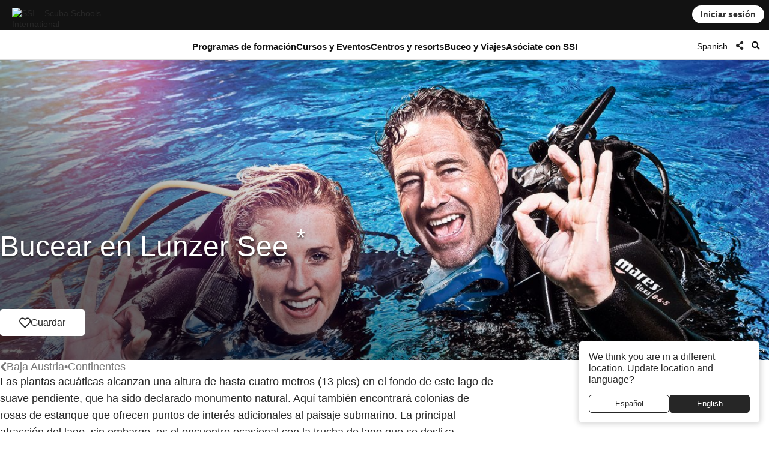

--- FILE ---
content_type: text/html; charset=UTF-8
request_url: https://www.divessi.com/es/mydiveguide/destination/lunzer-see-9752397
body_size: 17293
content:
<!DOCTYPE html>
<html lang="es" dir="ltr" >
<head>	

	<meta charset="utf-8">
    <meta http-equiv="X-UA-Compatible" content="IE=edge">
	<meta name="viewport" content="width=device-width, initial-scale=1.0 maximum-scale=1.0, user-scalable=no" />
	
	<meta name="robots" content="index, follow">
	<meta name="copyright" content="DiveSSI"/>
    <meta name="revisit-after" content="7 days"/>

	<title>Bucear en Lunzer See</title><meta name="description" content="En Lunzer See, también encontrará colonias de rosas de estanque que ofrecen puntos de interés adicionales al paisaje submarino."><meta property="og:title" content="Bucear en Lunzer See"><meta property="og:description" content="En Lunzer See, también encontrará colonias de rosas de estanque que ofrecen puntos de interés adicionales al paisaje submarino."><meta property="og:image" content="https://cdn.divessi.com/cached/websiteFiles/8_mydiveguide/default-cluster/Cluster_5_Mares.jpg/400.jpg">	
	
	<link rel="canonical" href="https://www.divessi.com/es/mydiveguide/destination/lunzer-see-9752397">

	<link rel="alternate" hreflang="ar" href="https://www.divessi.com/ar/mydiveguide/destination/lunzer-see-9752397" title="العربية "><link rel="alternate" hreflang="cn" href="https://www.divessi.com/cn/mydiveguide/destination/lunzer-see-9752397" title="简体字"><link rel="alternate" hreflang="tw" href="https://www.divessi.com/tw/mydiveguide/destination/lunzer-see-9752397" title="中文(繁體)"><link rel="alternate" hreflang="hr" href="https://www.divessi.com/hr/mydiveguide/destination/lunzer-see-9752397" title="Hrvatski"><link rel="alternate" hreflang="cs" href="https://www.divessi.com/cs/mydiveguide/destination/lunzer-see-9752397" title="Česky"><link rel="alternate" hreflang="dk" href="https://www.divessi.com/dk/mydiveguide/destination/lunzer-see-9752397" title="Dansk"><link rel="alternate" hreflang="nl" href="https://www.divessi.com/nl/mydiveguide/destination/lunzer-see-9752397" title="Nederlands"><link rel="alternate" hreflang="en" href="https://www.divessi.com/en/mydiveguide/destination/lunzer-see-9752397" title="English"><link rel="alternate" hreflang="fa" href="https://www.divessi.com/fa/mydiveguide/destination/lunzer-see-9752397" title="فارسی / پارسی "><link rel="alternate" hreflang="fi" href="https://www.divessi.com/fi/mydiveguide/destination/lunzer-see-9752397" title="Suomi"><link rel="alternate" hreflang="fr" href="https://www.divessi.com/fr/mydiveguide/destination/lunzer-see-9752397" title="Français"><link rel="alternate" hreflang="de" href="https://www.divessi.com/de/mydiveguide/destination/lunzer-see-9752397" title="Deutsch"><link rel="alternate" hreflang="el" href="https://www.divessi.com/el/mydiveguide/destination/lunzer-see-9752397" title="ελληνικά"><link rel="alternate" hreflang="he" href="https://www.divessi.com/he/mydiveguide/destination/lunzer-see-9752397" title="עברית"><link rel="alternate" hreflang="hu" href="https://www.divessi.com/hu/mydiveguide/destination/lunzer-see-9752397" title="Magyar "><link rel="alternate" hreflang="id" href="https://www.divessi.com/id/mydiveguide/destination/lunzer-see-9752397" title="Bahasa Indonesia"><link rel="alternate" hreflang="it" href="https://www.divessi.com/it/mydiveguide/destination/lunzer-see-9752397" title="Italiano "><link rel="alternate" hreflang="ja" href="https://www.divessi.com/ja/mydiveguide/destination/lunzer-see-9752397" title="日本語"><link rel="alternate" hreflang="ko" href="https://www.divessi.com/ko/mydiveguide/destination/lunzer-see-9752397" title="한국어"><link rel="alternate" hreflang="pl" href="https://www.divessi.com/pl/mydiveguide/destination/lunzer-see-9752397" title="Polski"><link rel="alternate" hreflang="br" href="https://www.divessi.com/br/mydiveguide/destination/lunzer-see-9752397" title="Português (Brazil)"><link rel="alternate" hreflang="pt" href="https://www.divessi.com/pt/mydiveguide/destination/lunzer-see-9752397" title="Português (Portugal)"><link rel="alternate" hreflang="ru" href="https://www.divessi.com/ru/mydiveguide/destination/lunzer-see-9752397" title="Русский"><link rel="alternate" hreflang="sp" href="https://www.divessi.com/sp/mydiveguide/destination/lunzer-see-9752397" title="Srpski"><link rel="alternate" hreflang="si" href="https://www.divessi.com/si/mydiveguide/destination/lunzer-see-9752397" title="Slovenščina"><link rel="alternate" hreflang="es" href="https://www.divessi.com/es/mydiveguide/destination/lunzer-see-9752397" title="Español"><link rel="alternate" hreflang="sv" href="https://www.divessi.com/sv/mydiveguide/destination/lunzer-see-9752397" title="Svenska"><link rel="alternate" hreflang="th" href="https://www.divessi.com/th/mydiveguide/destination/lunzer-see-9752397" title="ภาษาไทย"><link rel="alternate" hreflang="tr" href="https://www.divessi.com/tr/mydiveguide/destination/lunzer-see-9752397" title="Türkçe"><link rel="alternate" hreflang="uk" href="https://www.divessi.com/uk/mydiveguide/destination/lunzer-see-9752397" title="українська мова"><link rel="alternate" hreflang="vi" href="https://www.divessi.com/vi/mydiveguide/destination/lunzer-see-9752397" title="Tiếng Việt">
	<link rel="icon" href="/assets/icons/touch-icon.png">
	<link rel="shortcut icon" href="/assets/icons/favicon.ico">

		<link rel="stylesheet" type="text/css" href="/css/website.css?u=1768727044">	
		<link rel="stylesheet" type="text/css" href="/css/image-gallery.css?u=1768727044">
		
	<link rel="stylesheet" type="text/css" href="/css/advanced-stats.css?u=1768727044">
	<link rel="stylesheet" type="text/css" href="/css/website-mobile.css?u=1768727044">
	<link rel="stylesheet" type="text/css" href="/css/cropper.css?update=1768727044"></style>
	<link rel="stylesheet" type="text/css" href="/build/website.css?u=1768727044">

	<link rel="stylesheet" type="text/css" href="/css/website-rtl.css?u=1768727044">
	
	<link rel="stylesheet" href="https://use.fontawesome.com/releases/v5.9.0/css/all.css">
	<link rel="stylesheet" href="/assets/fonts/line-awesome/css/line-awesome.min.css">

			
		
		<script>
			window.dataLayer = window.dataLayer || [];
		</script>

				<script>(function(w,d,s,l,i){w[l]=w[l]||[];w[l].push({'gtm.start':
		new Date().getTime(),event:'gtm.js'});var f=d.getElementsByTagName(s)[0],
		j=d.createElement(s),dl=l!='dataLayer'?'&l='+l:'';j.async=true;j.src=
		'https://www.googletagmanager.com/gtm.js?id='+i+dl;f.parentNode.insertBefore(j,f);
		})(window,document,'script','dataLayer','GTM-T3WFDJNL');</script>

		<!-- Google tag (gtag.js) -->
		<script async src="https://www.googletagmanager.com/gtag/js?id=GTM-T3WFDJNL"></script>
		<script>
			window.dataLayer = window.dataLayer || [];
			function gtag(){dataLayer.push(arguments)};
			gtag('js', new Date());

			gtag('config', 'GTM-T3WFDJNL');
		</script>


			
			<script>
			(function(c,l,a,r,i,t,y){
                c[a]=c[a]||function(){(c[a].q=c[a].q||[]).push(arguments)};
                t=l.createElement(r);t.async=1;t.src="https://www.clarity.ms/tag/"+i;
                y=l.getElementsByTagName(r)[0];y.parentNode.insertBefore(t,y);
            })(window, document, "clarity", "script", "jbxmw3pn92");

					</script>
	
	
		
			
		<meta name="google-site-verification" content="MAnnZZBpOLTJBBvMpuwW1tRbWqo43QG16Uu34Qm_uoY"/>
		
		<script src="https://www.divessi.com/js/markerclusterer.js"></script>
		<script src="https://maps.googleapis.com/maps/api/js?key=AIzaSyCay01dtb7_ZPFTrGGbh5vABMpo5jQB8sU&loading=async&libraries=visualization&v=weekly&callback=Function.prototype"></script>
		
			
	
	
	

		
	
	<link rel="stylesheet" href="/build/divekit/divekit.css">

</head>
<body>




<div id="modal" class="global-modal"></div>
<nav class="unified-navigation main-navigation page-context-www unified-navigation-fixed" data-nav="main">

	<div class="nav-logo">
		<a class="corp-logo-wrapper " href="https://www.divessi.com/es/home">
			<img class="corp-logo" src="https://my.divessi.com/assets/corporate/ssi-logo.png" alt="SSI – Scuba Schools International" />
					</a>
	</div>

	<div class="nav-user">
		<div class="corp-icon-navigation-item" data-widget="widget-sso"></div>
	</div>

	<div class="nav-links">
		<div class="navigation-hamburger"><div class="navigation-hamburger-line"></div></div><div class="navigation-line-main"><div class="navigation-line-entry" data-main-nav-type="main" data-main-nav-id="1">Programas de formación</div><div class="navigation-line-entry" data-main-nav-type="main" data-main-nav-id="2">Cursos y Eventos</div><div class="navigation-line-entry" data-main-nav-type="main" data-main-nav-id="3">Centros y resorts</div><div class="navigation-line-entry" data-main-nav-type="main" data-main-nav-id="4">Buceo y Viajes</div><div class="navigation-line-entry" data-main-nav-type="main" data-main-nav-id="5">Asóciate con SSI</div></div><div class="navigation-panels"><div class="navigation-panel" data-main-nav-type="panel" data-main-nav-id="1"><div class="navigation-panel-inner navigation-panel-layout-left"><div class="navigation-panel-column"><a data-navigation-url-context="www" href="https://www.divessi.com/es/get-certified" ><h2>Obtén tu certificación</h2></a><ul><li><a data-navigation-url-context="www" href="https://www.divessi.com/es/get-certified/scuba-diving" >Scuba Diving</a></li><li><a data-navigation-url-context="www" href="https://www.divessi.com/es/get-certified/freediving" >Freediving</a></li><li><a data-navigation-url-context="www" href="https://www.divessi.com/es/get-certified/mermaid" >Mermaid</a></li><li><a data-navigation-url-context="www" href="https://www.divessi.com/es/get-certified/environment" >Medioambiental (Ecology)</a></li></ul></div><div class="navigation-panel-column"><a data-navigation-url-context="www" href="https://www.divessi.com/es/advanced-training" ><h2>Formación avanzada</h2></a><ul><li><a data-navigation-url-context="www" href="https://www.divessi.com/es/advanced-training/scuba-diving" >Scuba Diving</a></li><li><a data-navigation-url-context="www" href="https://www.divessi.com/es/advanced-training/extended-range" >Extended Range</a></li><li><a data-navigation-url-context="www" href="https://www.divessi.com/es/advanced-training/freediving" >Freediving</a></li><li><a data-navigation-url-context="www" href="https://www.divessi.com/es/advanced-training/mermaid" >Mermaid</a></li><li><a data-navigation-url-context="www" href="https://www.divessi.com/es/advanced-training/lifeguard" >Lifeguard</a></li><li><a data-navigation-url-context="www" href="https://www.divessi.com/es/advanced-training/public-safety-diving" >Public Safety Diving</a></li></ul></div><div class="navigation-panel-column"><a data-navigation-url-context="www" href="https://www.divessi.com/es/professional" ><h2>Profesional</h2></a><ul><li><a data-navigation-url-context="www" href="https://www.divessi.com/es/professional/scuba-diving" >Scuba Diving</a></li><li><a data-navigation-url-context="www" href="https://www.divessi.com/es/professional/extended-range" >Extended Range</a></li><li><a data-navigation-url-context="www" href="https://www.divessi.com/es/professional/freediving" >Freediving</a></li><li><a data-navigation-url-context="www" href="https://www.divessi.com/es/professional/mermaid" >Mermaid</a></li><li><a data-navigation-url-context="www" href="https://www.divessi.com/es/professional/swim" >Swim</a></li><li><a data-navigation-url-context="www" href="https://www.divessi.com/es/professional/lifeguard" >Lifeguard</a></li></ul></div><div class="navigation-promo-area "><a href="https://www.divessi.com/es/diving-for-kids" class="navigation-promo-item" data-navigation-url-context="www"><img loading="lazy" src="https://cdn.divessi.com/cached/websiteFiles/navi/explorers_cover_850x560.jpg/400.jpg" alt="Explorers de SSI: el nuevo programa para jóvenes entusiastas del mundo acuático" /><div><h3>Explorers de SSI: el nuevo programa para jóvenes entusiastas del mundo acuático</h3><p>Este programa permite a los niños a partir de los seis años sumergirse y explorar el mundo acuático que les rodea de distintas maneras.</p><button>Leer más</button></div></a><a href="https://www.divessi.com/es/join-ssi/register-free/myssi-app" class="navigation-promo-item" data-navigation-url-context="www"><img loading="lazy" src="https://cdn.divessi.com/cached/websiteFiles/6_landingpages/free-online-training/myssi_app_800x500.jpeg/400.jpeg" alt="Aprende en cualquier momento, en cualquier lugar y en cualquier dispositivo: consigue la aplicación de MySSI de forma gratuita." /><div><h3>Aprende en cualquier momento, en cualquier lugar y en cualquier dispositivo: consigue la aplicación de MySSI de forma gratuita.</h3><p>¡La aplicación todo en uno para todo lo relacionado con el mundo del buceo! Tarjetas de certificación digitales, materiales de aprendizaje, logbook y mucho más. ¡Consigue la aplicación de MySSI de forma gratuita ahora!</p><button>Descargar ahora</button></div></a></div></div></div><div class="navigation-panel" data-main-nav-type="panel" data-main-nav-id="2"><div class="navigation-panel-inner navigation-panel-layout-left"><div class="navigation-grid">
				<a data-navigation-url-context="www" data-image-copyright="&copy Predrag Vuckovic" href="https://www.divessi.com/es/course-event-calendar/training" style="background-image:url('https://cdn.divessi.com/cached/websiteFiles/12_course-calendar/categories/Student_Courses_Mares-Predrag-Vuckovic.jpg/400.jpg')">
					Formación de alumnos					
				</a>
				<a data-navigation-url-context="www" data-image-copyright="&copy Predrag Vuckovic" href="https://www.divessi.com/es/course-event-calendar/training_pro" style="background-image:url('https://cdn.divessi.com/cached/websiteFiles/12_course-calendar/categories/Pro_Courses_Mares-Predrag-Vuckovic.jpg/400.jpg')">
					Cursos Profesionales					
				</a>
				<a data-navigation-url-context="www" data-image-copyright="&copy Shutterstock Mladen Mitrinovic" href="https://www.divessi.com/es/course-event-calendar/travel" style="background-image:url('https://cdn.divessi.com/cached/websiteFiles/12_course-calendar/categories/Tours_Shutterstock-Mladen-Mitrinovic.jpg/400.jpg')">
					Viajes y excursiones					
				</a>
				<a data-navigation-url-context="www" data-image-copyright="&copy Shutterstock View Apart" href="https://www.divessi.com/es/course-event-calendar/social" style="background-image:url('https://cdn.divessi.com/cached/websiteFiles/12_course-calendar/categories/Social_Events_Shutterstock-View-Apart.jpg/400.jpg')">
					Eventos comunitarios					
				</a>
				<a data-navigation-url-context="www" data-image-copyright="&copy iStock swissmediavision" href="https://www.divessi.com/es/course-event-calendar/blue_oceans" style="background-image:url('https://cdn.divessi.com/cached/websiteFiles/12_course-calendar/categories/Blue_Oceans_iStock-swissmediavision.jpg/400.jpg')">
					Acciones medioambientales					
				</a>
				<a data-navigation-url-context="www" data-image-copyright="&copy Tom Huckert" href="https://www.divessi.com/es/course-event-calendar/equipment_service" style="background-image:url('https://cdn.divessi.com/cached/websiteFiles/12_course-calendar/categories/Service_SSI-Tom-Huckert.jpg/400.jpg')">
					Equipment Service					
				</a></div><div class="navigation-promo-area navigation-promo-layout-grid"><a href="https://www.divessi.com/es/course-event-calendar" class="navigation-promo-item" data-navigation-url-context="www"><img loading="lazy" src="https://cdn.divessi.com/cached/websiteFiles/6_landingpages/course-finder/Shutterstock-EyesTravelling.jpg/400.jpg" alt="Reserva tu próximo curso de buceo - Curso SSI &amp; Calendario de eventos" /><div><h3>Reserva tu próximo curso de buceo - Curso SSI &amp; Calendario de eventos</h3><p>Explora los cursos de principiante a instructor, los eventos de la comunidad y los viajes de buceo por todo el mundo. Sumérgete en un mundo de descubrimientos y experiencias inolvidables con nuestro calendario de cursos y eventos de SSI.</p><button>Leer más</button></div></a></div></div></div><div class="navigation-panel" data-main-nav-type="panel" data-main-nav-id="3"><div class="navigation-panel-inner navigation-panel-layout-right"><div class="navigation-promo-area navigation-promo-layout-flat"><a href="https://www.divessi.com/es/locator/trainingcenters" class="navigation-promo-item" data-navigation-url-context="www"><img loading="lazy" src="https://my.divessi.com/dropbox-2/SSI_Corp_Graphics/websiteFiles/7_icons/locator-pins/Center.svg" alt="Localizador de centros SSI: ¡encuentra tu centro de formación para todas tus próximas aventuras subacuáticas!" /><div><h3>Localizador de centros SSI: ¡encuentra tu centro de formación para todas tus próximas aventuras subacuáticas!</h3><p>Busca en el localizador de centros de tu zona o de cualquier lugar del mundo al que desees viajar y encuentra a tu compañero preferido. Consulta qué centros de buceo operan, consulta su próximo programa de formación, viajes y eventos sociales, y mucho más.</p><button>Encuentra un centro o resort de buceo</button></div></a><a href="https://www.divessi.com/es/locator/divesites" class="navigation-promo-item" data-navigation-url-context="www"><img loading="lazy" src="https://my.divessi.com/dropbox-2/SSI_Corp_Graphics/websiteFiles/7_icons/locator-pins/Dive_Site.svg" alt="Localizador de sitios de buceo SSI - Planifica tus vacaciones de buceo más facilmente." /><div><h3>Localizador de sitios de buceo SSI - Planifica tus vacaciones de buceo más facilmente.</h3><p>Explora miles de sitios de buceo verificados en todo el mundo: mira qué animales puedes encontrar en cada sitios, cómo son las condiciones de inmersión y qué centro de formación te llevará hasta allí.</p><button>Encuentra tu próxima aventura</button></div></a><a href="https://www.divessi.com/es/join-ssi/jobs-worldwide/jobs" class="navigation-promo-item" data-navigation-url-context="www"><img loading="lazy" src="https://my.divessi.com/dropbox-2/SSI_Corp_Graphics/websiteFiles/7_icons/locator-pins/pro.png" alt="¡Explora las oportunidades de trabajo en todo el mundo!" /><div><h3>¡Explora las oportunidades de trabajo en todo el mundo!</h3><p>Encuentra tu lugar en la red global de SSl a través de la Base de Datos de Empleo: ¡crecemos constantemente y tenemos muchas opciones profesionales para ti!</p><button>Oportunidades de empleo en todo el mundo</button></div></a></div></div></div><div class="navigation-panel" data-main-nav-type="panel" data-main-nav-id="4"><div class="navigation-panel-inner navigation-panel-layout-right"><div class="navigation-panel-column"><a data-navigation-url-context="www" href="https://www.divessi.com/es/mydiveguide/continents" ><h2>Continentes</h2></a><ul><li><a data-navigation-url-context="www" href="https://www.divessi.com/es/mydiveguide/destination/africa-100" >África</a></li><li><a data-navigation-url-context="www" href="https://www.divessi.com/es/mydiveguide/destination/asia-200" >Asia</a></li><li><a data-navigation-url-context="www" href="https://www.divessi.com/es/mydiveguide/destination/australia-500" >Australia</a></li><li><a data-navigation-url-context="www" href="https://www.divessi.com/es/mydiveguide/destination/occitanie-300" >Europa</a></li><li><a data-navigation-url-context="www" href="https://www.divessi.com/es/mydiveguide/destination/north-america-400" >América del Norte</a></li><li><a data-navigation-url-context="www" href="https://www.divessi.com/es/mydiveguide/destination/oceania-700" >Oceanía</a></li><li><a data-navigation-url-context="www" href="https://www.divessi.com/es/mydiveguide/destination/south-america-600" >América del Sur</a></li></ul></div><div class="navigation-panel-column"><a data-navigation-url-context="www" href="https://www.divessi.com/es/mydiveguide/oceans" ><h2>Océanos</h2></a><ul><li><a data-navigation-url-context="www" href="https://www.divessi.com/es/mydiveguide/destination/atlanticocean-9751600" >Océano Atlántico</a></li><li><a data-navigation-url-context="www" href="https://www.divessi.com/es/mydiveguide/destination/caribbean-9751532" >Mar Caribe</a></li><li><a data-navigation-url-context="www" href="https://www.divessi.com/es/mydiveguide/destination/indian-ocean-9751701" >Océano Índico</a></li><li><a data-navigation-url-context="www" href="https://www.divessi.com/es/mydiveguide/destination/mediterranean-sea-9751578" >Mar Mediterráneo</a></li><li><a data-navigation-url-context="www" href="https://www.divessi.com/es/mydiveguide/destination/pacificocean-9751831" >Pacífico</a></li><li><a data-navigation-url-context="www" href="https://www.divessi.com/es/mydiveguide/destination/red-sea-9751568" >Mar Rojo</a></li></ul></div><div class="navigation-panel-column"><a data-navigation-url-context="www" href="https://www.divessi.com/es/mydiveguide/marinelife" ><h2>Vida marina</h2></a><ul><li><a data-navigation-url-context="www" href="https://www.divessi.com/es/mydiveguide/marine-life-detail/sharks" >Tiburones</a></li><li><a data-navigation-url-context="www" href="https://www.divessi.com/es/mydiveguide/marine-life-detail/rays" >Rayos</a></li><li><a data-navigation-url-context="www" href="https://www.divessi.com/es/mydiveguide/marine-life-detail/whales" >Ballenas</a></li><li><a data-navigation-url-context="www" href="https://www.divessi.com/es/mydiveguide/marine-life-detail/dolphins" >Delfines</a></li><li><a data-navigation-url-context="www" href="https://www.divessi.com/es/mydiveguide/marine-life-detail/turtles" >Tortugas</a></li><li><a data-navigation-url-context="www" href="https://www.divessi.com/es/mydiveguide/marine-life-detail/seahorses" >Caballitos de mar y peces pipa</a></li><li><a data-navigation-url-context="www" href="https://www.divessi.com/es/mydiveguide/marine-life-detail/crustaceans" >Crustáceos</a></li><li><a data-navigation-url-context="www" href="https://www.divessi.com/es/mydiveguide/marine-life-detail/molluscs" >Moluscos</a></li></ul></div><div class="navigation-promo-area "><a href="https://www.divessi.com/es/mydiveguide" class="navigation-promo-item" data-navigation-url-context="www"><img loading="lazy" src="https://cdn.divessi.com/cached/websiteFiles/8_mydiveguide/Banner_600x600_My_Dive_Guide_Bahamas_iStock-RomoloTavani.jpeg/400.jpeg" alt="MyDiveGuide - ¡Una inteligente guía de viajes de buceo en línea, hecha por buzos para buzos!" /><div><h3>MyDiveGuide - ¡Una inteligente guía de viajes de buceo en línea, hecha por buzos para buzos!</h3><p>Hemos creado una base de datos única y completa, que conecta los sitios de buceo y sus posibles encuentros con la vida silvestre con los centros de entrenamiento de SSI en todo el mundo. Compruébelo y planifique su próxima aventura de buceo virtualmente!</p><button>Leer más</button></div></a></div></div></div><div class="navigation-panel" data-main-nav-type="panel" data-main-nav-id="5"><div class="navigation-panel-inner navigation-panel-layout-right"><div class="navigation-panel-column"><h2>Inscríbete gratis</h2><ul><li><a data-navigation-url-context="www" href="https://www.divessi.com/es/join-ssi/register-free/free-online-training" >Formación Online Gratuita</a></li><li><a data-navigation-url-context="www" href="https://www.divessi.com/es/join-ssi/register-free/myssi-app" >La aplicación de MySSI</a></li><li><a data-navigation-url-context="www" href="https://www.divessi.com/es/join-ssi/register-free/consumer-protection" >Protección al consumidor</a></li><li><a data-navigation-url-context="www" href="https://my.divessi.com/dv" target="_blank">Buscar certificación</a></li><li><a data-navigation-url-context="www" href="https://www.divessi.com/es/join-ssi/highlights/contact" >Contactos de Service Centers de SSI internacionales</a></li><li><a data-navigation-url-context="www" href="https://www.divessi.com/es/get-certified/environment/blue-oceans" >Blue Oceans</a></li></ul></div><div class="navigation-panel-column"><h2>Afiliación</h2><ul><li><a data-navigation-url-context="www" href="https://my.divessi.com/become_trainingcenter" target="_blank">Conviértete en un centro de SSI</a></li><li><a data-navigation-url-context="www" href="https://www.divessi.com/es/become_professional" >Conviértete en un profesional de SSI</a></li><li><a data-navigation-url-context="www" href="https://my.divessi.com/become_mydiveguidepartner" target="_blank">Conviértete en socio de MyDiveGuide</a></li><li><a data-navigation-url-context="www" href="https://www.divessi.com/es/ambassador-program" >Programa de Embajadores</a></li><li><a data-navigation-url-context="www" href="https://www.divessi.com/es/join-ssi/recognition/diver-recognition" >Reconocimiento de Buceadores</a></li><li><a data-navigation-url-context="www" href="https://www.divessi.com/es/join-ssi/recognition/professional-recognition" >Reconocimiento para profesionales</a></li><li><a data-navigation-url-context="www" href="https://www.divessi.com/es/certification-card-replacement" >Sustitución de la Tarjeta de Certificación</a></li></ul></div><div class="navigation-panel-column"><a data-navigation-url-context="blog" href="https://www.divessi.com/blog" target="_blank"><h2>Blog y noticias</h2></a><ul><li><a data-navigation-url-context="blog" href="https://www.divessi.com/blog/?tag=6" target="_blank">Entorno</a></li><li><a data-navigation-url-context="blog" href="https://www.divessi.com/blog/?tag=2" target="_blank">Scuba Diving</a></li><li><a data-navigation-url-context="blog" href="https://www.divessi.com/blog/?tag=9" target="_blank">Vida Marina</a></li><li><a data-navigation-url-context="blog" href="https://www.divessi.com/blog/?tag=10" target="_blank">Conservación Marina</a></li><li><a data-navigation-url-context="blog" href="https://www.divessi.com/blog/?tag=17" target="_blank">Freediving</a></li><li><a data-navigation-url-context="blog" href="https://www.divessi.com/blog/?tag=87" target="_blank">Océano</a></li><li><a data-navigation-url-context="blog" href="https://www.divessi.com/blog/?tag=34" target="_blank">Extended Range (XR)</a></li><li><a data-navigation-url-context="blog" href="https://www.divessi.com/blog/?tag=12" target="_blank">Snorkel Diver</a></li></ul></div><div class="navigation-promo-area "><a href="https://www.divessi.com/es/become_professional" class="navigation-promo-item" data-navigation-url-context="www"><img loading="lazy" src="https://cdn.divessi.com/cached/websiteFiles/6_landingpages/jobs/dive_professional_crossover_768x320_myssi_mobile.jpg/400.jpg" alt="¡Conviértete en profesional de SSI y únete a nuestra red internacional ahora!" /><div><h3>¡Conviértete en profesional de SSI y únete a nuestra red internacional ahora!</h3><p>Hay muchos niveles profesionales de buceo esperándote. ¡Explora tus opciones mientras experimentas un nuevo estilo de vida repleto de oportunidades profesionales en todo el mundo!</p><button>Conviértete en un profesional</button></div></a><a href="https://www.divessi.com/es/join-ssi/jobs-worldwide/jobs" class="navigation-promo-item" data-navigation-url-context="www"><img loading="lazy" src="https://my.divessi.com/dropbox-2/SSI_Corp_Graphics/websiteFiles/7_icons/locator-pins/pro.png" alt="¡Explora las oportunidades de trabajo en todo el mundo!" /><div><h3>¡Explora las oportunidades de trabajo en todo el mundo!</h3><p>Encuentra tu lugar en la red global de SSl a través de la Base de Datos de Empleo: ¡crecemos constantemente y tenemos muchas opciones profesionales para ti!</p><button>Oportunidades de empleo en todo el mundo</button></div></a></div></div></div><div class="navigation-panels-overlay"></div></div><div class="navigation-promo-area navigation-promo-layout-www_pages"><a href="https://www.divessi.com/es/join-ssi/register-free/myssi-app" class="navigation-promo-item" data-navigation-url-context="www"><img loading="lazy" src="https://cdn.divessi.com/cached/websiteFiles/6_landingpages/free-online-training/myssi_app_800x500.jpeg/400.jpeg" alt="Aprende en cualquier momento, en cualquier lugar y en cualquier dispositivo: consigue la aplicación de MySSI de forma gratuita." /><div><h3>Aprende en cualquier momento, en cualquier lugar y en cualquier dispositivo: consigue la aplicación de MySSI de forma gratuita.</h3><p>¡La aplicación todo en uno para todo lo relacionado con el mundo del buceo! Tarjetas de certificación digitales, materiales de aprendizaje, logbook y mucho más. ¡Consigue la aplicación de MySSI de forma gratuita ahora!</p><button>Descargar ahora</button></div></a><a href="https://my.divessi.com/register" class="navigation-promo-item" data-navigation-url-context="MYSSI"><img loading="lazy" src="https://cdn.divessi.com/cached/websiteFiles/0_home/50-50/Neu_50-50-Scuba_Mobile.jpg/400.jpg" alt="Regístrate gratis y únete a la comunidad" /><div><h3>Regístrate gratis y únete a la comunidad</h3><p>Crea un perfil de usuario y obtendrás acceso inmediato a los programas de prueba gratuitos de SSI, podrás utilizar el Logbook digital con miles de lugares de buceo de todo el mundo y mucho más.</p><button>Inscríbete ahora</button></div></a></div>		<script>
			var mobileNav = null;
			const corpHamburger = document.querySelector('div.navigation-hamburger');
			if (corpHamburger) {
				corpHamburger.addEventListener('click', () => {
					if (mobileNav === null) {
						const widgets = APPLICATION.external('factories', 'Widgets');
						const SSO = widgets.load('SSO');
						mobileNav = widgets.create(
							'MobileNavigation',
							{
								SSO,
							},
							true
						);
					}
					mobileNav.triggerOpenClose();
				});
			}

			var mainNavigation = {
				mainLinks: null,
				container: document.querySelector('nav.main-navigation'),
				overlay: null,
				panels: null,
				currentOpen: null,
				waitTime: 200,
				waitTrigger: null,
				hoverEvent: null,
				init: () => {
					mainNavigation.mainLinks = mainNavigation.container.querySelectorAll('div.navigation-line-entry');
					mainNavigation.panels = mainNavigation.container.querySelectorAll('div.navigation-panel');
					mainNavigation.overlay = mainNavigation.container.querySelector('div.navigation-panels-overlay');
					mainNavigation.mainLinks.forEach((link) => {
						link.addEventListener('mouseout', () => {
							mainNavigation.hoverEvent = null;
						});
						link.addEventListener('mouseover', (event) => {
							mainNavigation.hoverEvent = event;
							clearInterval(mainNavigation.waitTrigger);

							mainNavigation.waitTrigger = setInterval(() => {
								if (mainNavigation.hoverEvent) mainNavigation.openClose(mainNavigation.hoverEvent);
							}, mainNavigation.waitTime);
						});

						link.addEventListener('click', mainNavigation.openClose);
					});
					mainNavigation.overlay.addEventListener('mouseover', mainNavigation.closeAll);
					mainNavigation.overlay.addEventListener('click', mainNavigation.closeAll);
				},
				closeAll: (_event) => {
					mainNavigation.currentOpen = null;
					mainNavigation.highlightNavigation();
				},
				openClose: (event) => {
					clearInterval(mainNavigation.waitTrigger);

					mainNavigation.currentOpen = Number((event.target).dataset.mainNavId);
					mainNavigation.highlightNavigation();
				},
				highlightNavigation() {
					this.panels.forEach((panel) => {
						const id = Number(panel.dataset.mainNavId);
						panel.style.display = this.currentOpen === id ? 'flex' : 'none';
					});
					this.overlay.style.display = this.currentOpen ? 'block' : 'none';

					this.mainLinks.forEach((link) => {
						const id = Number(link.dataset.mainNavId);
						if (mainNavigation.currentOpen === id) link.classList.add('active');
						else link.classList.remove('active');
					});
				},
			};
		
			if (document.querySelector('nav.main-navigation')) {
				mainNavigation.init();
			}

			const navBarHideSeek = {
				nav: document.querySelector('nav.unified-navigation'),
				previousScrollPosition: window.scrollY,
				subNavigation: document.querySelector('nav.page-sub-navigation'),

				//navBar: document.querySelector('nav.unified-navigation') as HTMLElement,

				scroll: () => {
					let currentScrollPosition = window.scrollY;
					const navHeight = navBarHideSeek.nav.offsetHeight;
					if (currentScrollPosition < navHeight) currentScrollPosition = 0;

					navBarHideSeek.nav.style.top =
						navBarHideSeek.previousScrollPosition < currentScrollPosition
							? 'calc(var(--navigation-bar-height) * -1)'
							: '0px';
					document.body.style.setProperty(
						'--navigation-bar-offset',
						navBarHideSeek.previousScrollPosition < currentScrollPosition
							? 'calc(var(--navigation-bar-height))'
							: '0px'
					);

					if (navBarHideSeek.subNavigation) {
						navBarHideSeek.subNavigation.style.top =
							navBarHideSeek.previousScrollPosition < currentScrollPosition
								? '0'
								: 'var(--navigation-bar-height)';
					}

					navBarHideSeek.previousScrollPosition = currentScrollPosition;
				},
				init: () => {
					window.addEventListener('scroll', navBarHideSeek.scroll);
				},
			};
		</script>
			</div>

	<div class="nav-options">
		
    <div class="language-select nav-icon-btn" onmouseover="focusInput()" >
        <div class="language-current">           
            <span style="display: block; padding-top: 2px;">Spanish</span>
        </div>
      
        <ul id="languageList">
            <li class="search-li">
                <input id="language-filter-input" name="language-filter-input" autocomplete="new-password" class="language-search" type="text" placeholder="Seleccionar idioma"/>
                <div id="clearFilter" class = "erase-button" onclick="clearFilter()"><i class="las la-times"></i></div>
            </li>
			<div class="scroll-container"><li class="language-item"><a href="https://www.divessi.com/ar/mydiveguide/destination/lunzer-see-9752397" >Arabic - العربية </a></li><li class="language-item"><a href="https://www.divessi.com/cn/mydiveguide/destination/lunzer-see-9752397" >Chinese (simplified) - 简体字</a></li><li class="language-item"><a href="https://www.divessi.com/tw/mydiveguide/destination/lunzer-see-9752397" >Chinese (traditional) - 中文(繁體)</a></li><li class="language-item"><a href="https://www.divessi.com/hr/mydiveguide/destination/lunzer-see-9752397" >Croatian - Hrvatski</a></li><li class="language-item"><a href="https://www.divessi.com/cs/mydiveguide/destination/lunzer-see-9752397" >Czech - Česky</a></li><li class="language-item"><a href="https://www.divessi.com/dk/mydiveguide/destination/lunzer-see-9752397" >Danish - Dansk</a></li><li class="language-item"><a href="https://www.divessi.com/nl/mydiveguide/destination/lunzer-see-9752397" >Dutch - Nederlands</a></li><li class="language-item"><a href="https://www.divessi.com/en/mydiveguide/destination/lunzer-see-9752397" >English - English</a></li><li class="language-item"><a href="https://www.divessi.com/fa/mydiveguide/destination/lunzer-see-9752397" >Farsi (Persian) - فارسی / پارسی </a></li><li class="language-item"><a href="https://www.divessi.com/fi/mydiveguide/destination/lunzer-see-9752397" >Finnish - Suomi</a></li><li class="language-item"><a href="https://www.divessi.com/fr/mydiveguide/destination/lunzer-see-9752397" >French - Français</a></li><li class="language-item"><a href="https://www.divessi.com/de/mydiveguide/destination/lunzer-see-9752397" >German - Deutsch</a></li><li class="language-item"><a href="https://www.divessi.com/el/mydiveguide/destination/lunzer-see-9752397" >Greek - ελληνικά</a></li><li class="language-item"><a href="https://www.divessi.com/he/mydiveguide/destination/lunzer-see-9752397" >Hebrew - עברית</a></li><li class="language-item"><a href="https://www.divessi.com/hu/mydiveguide/destination/lunzer-see-9752397" >Hungarian - Magyar </a></li><li class="language-item"><a href="https://www.divessi.com/id/mydiveguide/destination/lunzer-see-9752397" >Indonesian - Bahasa Indonesia</a></li><li class="language-item"><a href="https://www.divessi.com/it/mydiveguide/destination/lunzer-see-9752397" >Italian - Italiano </a></li><li class="language-item"><a href="https://www.divessi.com/ja/mydiveguide/destination/lunzer-see-9752397" >Japanese - 日本語</a></li><li class="language-item"><a href="https://www.divessi.com/ko/mydiveguide/destination/lunzer-see-9752397" >Korean - 한국어</a></li><li class="language-item"><a href="https://www.divessi.com/pl/mydiveguide/destination/lunzer-see-9752397" >Polish - Polski</a></li><li class="language-item"><a href="https://www.divessi.com/br/mydiveguide/destination/lunzer-see-9752397" >Portuguese (brazil) - Português (Brazil)</a></li><li class="language-item"><a href="https://www.divessi.com/pt/mydiveguide/destination/lunzer-see-9752397" >Portuguese (europe) - Português (Portugal)</a></li><li class="language-item"><a href="https://www.divessi.com/ru/mydiveguide/destination/lunzer-see-9752397" >Russian - Русский</a></li><li class="language-item"><a href="https://www.divessi.com/sp/mydiveguide/destination/lunzer-see-9752397" >Serbian - Srpski</a></li><li class="language-item"><a href="https://www.divessi.com/si/mydiveguide/destination/lunzer-see-9752397" >Slovenian - Slovenščina</a></li><li class="language-item"><a href="https://www.divessi.com/es/mydiveguide/destination/lunzer-see-9752397" class="current-item">Spanish - Español</a></li><li class="language-item"><a href="https://www.divessi.com/sv/mydiveguide/destination/lunzer-see-9752397" >Swedish - Svenska</a></li><li class="language-item"><a href="https://www.divessi.com/th/mydiveguide/destination/lunzer-see-9752397" >Thai - ภาษาไทย</a></li><li class="language-item"><a href="https://www.divessi.com/tr/mydiveguide/destination/lunzer-see-9752397" >Turkish - Türkçe</a></li><li class="language-item"><a href="https://www.divessi.com/uk/mydiveguide/destination/lunzer-see-9752397" >Ukrainian - українська мова</a></li><li class="language-item"><a href="https://www.divessi.com/vi/mydiveguide/destination/lunzer-see-9752397" >Vietnamese - Tiếng Việt</a></li></ul></div>        
        
        <script>
            var filterInput = document.getElementById("language-filter-input");
            var languageSelect = document.querySelector(".language-select");   
            var scrollContainer = document.querySelector(".scroll-container");  
            
            function focusInput() { 
    
                if(window.innerWidth > 800) {
                    filterInput.focus();
                }      
            } 
            
            function clearFilter() {            
                filterInput.value = "";
                document.querySelectorAll(".language-item").forEach((language) => { 
                    language.classList.remove("invisible");                    
                }); 
                languageSelect.classList.remove("active");
                document.removeEventListener("click", checkOutsideClick);
            }

            function checkOutsideClick(event) {
                var isClickInside = languageSelect.contains(event.target);
            
                if (!isClickInside) {
                languageSelect.classList.remove("active");
                filterInput.value="";
                document.removeEventListener("click", checkOutsideClick);
                document.querySelectorAll(".language-item").forEach((language) => { 
                    language.classList.remove("invisible");                    
                }); 
                }
            }
            
            filterInput.addEventListener("keyup", (e) => { 
                let filter = e.target.value.toLowerCase(); 
                let visibleCounter = 0;    
                document.querySelectorAll(".language-item").forEach((language) => { 
                    let text = language.textContent.toLowerCase(); 
                    if (text.includes(filter)) {
                        language.classList.remove("invisible");
                        visibleCounter++; 
                    } else { 
                        language.classList.add("invisible");
                    } 
                }); 
                
                if (visibleCounter <= 17) {
                    scrollContainer.classList.add("no-scroll");
                } else {
                    scrollContainer.classList.remove("no-scroll");
                }           
            }); 
            
            filterInput.addEventListener("input", function() {            
                if (this.value) {
                    languageSelect.classList.add("active");
                    document.addEventListener("click", checkOutsideClick);
                } else {
                    languageSelect.classList.remove("active");
                    document.removeEventListener("click", checkOutsideClick);               
                }
            });
            </script>

        		<a class="nav-icon-btn nav-locator" href="https://www.divessi.com/es/locator"><i class="fas fa-map-marker-alt"></i></a>
		
					<div class="nav-icon-btn nav-share"><i class="fas fa-share-alt"></i></div>		
			
		
		
		<div class="nav-icon-btn nav-search" data-ssi-ui-module='search'><i class="fas fa-search"></i></div>
	</div>

</nav>



<script>
	
</script>
<main class="application-website"><article  class="" style=""><section  class="mod-no-top-padding" style=""><div  class="row grid-width-1520 divessi-content-fit" style=""><div  class="col desktop-col-start-1 desktop-col-end-13 mobile-col-start-1 mobile-col-end-13" style=""><div class="tag-element"><!-- START: BLOCK --------- -->    <div class="mydiveguide-header">
        <div class="mydiveguide-header-photo-wrapper">
            <div class="mydiveguide-header-photo">
                <img src="https://cdn.divessi.com/cached/websiteFiles/8_mydiveguide/default-cluster/Cluster_5_Mares.jpg/1200.jpg" alt="">
                <div class="mydiveguide-header-copyright">
                    © Mares                </div>

                                    <div class="mydiveguide-header-favorite-btn">
                                                <button type="button" class="mydiveguide-header-favorite-icon" component="favorite-action" data-user="" data-mid="" data-type="destination" data-id="9752397" data-country="" data-action="add">
                            <i class="fas fa-heart entity-is-favorite"></i>
                            <span class="entity-is-favorite">Guardado</span>
                            <i class="far fa-heart entity-not-favorite"></i>
                            <i class="fas fa-heart entity-not-favorite big-button"></i>
                            <span class="entity-not-favorite">Guardar</span>
                        </button>
                    </div>
                            </div>


                            <div class="mydiveguide-header-breadcrumb">
                    <a class="favorites-back-button" href="https://www.divessi.com/es/mydiveguide/destination/niederösterreich-9750672">
                        <i class="fas fa-chevron-left"></i>
                        <span>Baja Austria</span>
                    </a>
                    <span class="favorites-back-button"> • </span>
                    <a class="favorites-back-button" href="https://www.divessi.com/es/mydiveguide/continents">
                        <span>Continentes</span>
                    </a>
                </div>
            
            <div class="mydiveguide-header-photo-content">
                <h1>Bucear en Lunzer See <sup>*</sup></h1>
                <div class="mydiveguide-header-photo-content-info">
                                    </div>
            </div>
        </div>
        <div class="mydiveguide-header-container">
            <div class="uigrid __container-query">
                <div class="row __grid3-66-33 __no-safe-area-p-m __no-p-top-bottom">
                    <div class="mydiveguide-header-description-block">
                        <div class="mydiveguide-header-description" data-application-role="more-block">
                            <div>
                                <p>Las plantas acuáticas alcanzan una altura de hasta cuatro metros (13 pies) en el fondo de este lago de suave pendiente, que ha sido declarado monumento natural. Aquí también encontrará colonias de rosas de estanque que ofrecen puntos de interés adicionales al paisaje submarino. La principal atracción del lago, sin embargo, es el encuentro ocasional con la trucha de lago que se desliza. Además, el gran acceso y la notoria ausencia de árboles hundidos hacen que el lago sea muy adecuado para las inmersiones nocturnas.</p>                            </div>
                            <button class="show-more-btn" data-application-role="show-more-btn">
                                <i class="fas fa-chevron-down"></i>
                                Mostrar más                            </button>
                        </div>
                                            </div>
                                    </div>
            </div>
        </div>
    </div>

<script type="module">
    const moreBlocks = document.querySelectorAll('div[data-application-role=more-block]');
    moreBlocks.forEach((block) => {
        block = block.children[0];
        if ((block.offsetHeight > 153 && window.innerWidth < 577) || (block.offsetHeight > 512 && window.innerWidth > 576)) {
            block.closest('div[data-application-role=more-block]').classList.add('__show-less');
        };
    });

    const showMoreBtns = document.querySelectorAll('button[data-application-role=show-more-btn]');
    showMoreBtns.forEach((btn) => {
        btn.addEventListener('click', (e) => {
            e.preventDefault();
            const block = e.target.parentElement;
            block.classList.toggle('__show-less');
        });
    });

    const popularDialog = document.querySelector('#popularDialog');
    const popularDialogBtn = document.querySelector('button[data-application-role=show-more-popular-btn]');
    const popularDialogCloseBtn = document.querySelector('button[data-application-role=close-popular-btn]');
    const bodyElement = document.querySelector('body');
    popularDialogBtn?.addEventListener('click', (e) => {
        e.preventDefault();
        popularDialog.showModal();
        setTimeout(() => {
            popularDialog.style.transform = "translateY(0)";
            bodyElement.style.overflow = "hidden";
        }, 0);
        const escListener = (e) => {
            if (e.key === 'Escape') {
                e.preventDefault();
                closePopularDialog();
            }
        };
        window.addEventListener('keydown', escListener);

        window.addEventListener('click', (e) => {
            setTimeout(() => {
                const loginModal = document.querySelector('.modal-element');
                if (loginModal) {
                    closePopularDialog();
                }
            }, 4000);
        });

        popularDialog.addEventListener("click", (e) => {
            if (e.target === popularDialog) {
                closePopularDialog();
            }
        });

        popularDialogCloseBtn.addEventListener("click", (e) => {
            closePopularDialog();
        });

        function closePopularDialog() {
            window.removeEventListener('keydown', escListener);
            popularDialog.style.transform = 'translateY(100%)';
            bodyElement.style.overflow = 'auto';
            setTimeout(() => {
                popularDialog.close();
            }, 500);
        }

    });
</script>

<!-- END: BLOCK --------- --></div></div></div></section><section  class="constrain-mode-0" style=""><div  class="row grid-width-1520" style=""><div  class="col desktop-col-start-1 desktop-col-end-13 mobile-col-start-1 mobile-col-end-13" style=""><div  class="tag-element comparison-content" style=""><div data-uimodule="SSIDATA_UIMODULE_nDjgOHxCHtOyZCTs"></div></div></div></div></section><section  class="constrain-mode-0" style=""><div  class="row grid-width-1520" style=""><div  class="col desktop-col-start-1 desktop-col-end-13 mobile-col-start-1 mobile-col-end-13" style=""><h2	class="tag-element"
						style="">
						Sitios de buceo para visitar en Lunzer See
					</h2></div></div><div  class="row grid-width-1520 constrain-mode-1" style=""><div  class="col desktop-col-start-1 desktop-col-end-13 mobile-col-start-1 mobile-col-end-13" style=""><div  class="tag-element" style="">
			<div data-map="SSIDATA_MAP_lEYoGLQmVTRCcyIU"></div>
		
		</div></div></div></section><section  class="" style=""><div  class="row grid-width-1520 constrain-mode-0" style=""><div  class="col desktop-col-start-1 desktop-col-end-13 mobile-col-start-1 mobile-col-end-13" style=""><p	class="tag-element disclaimer-start"
						style="">
					Los puntos de inmersión y el contenido relacionado de MyDiveGuide se facilitan únicamente con fines informativos y promocionales. Esta información, incluidos los contenidos generados por los usuarios, no constituyen consejos o recomendaciones definitivos. Los buceadores son plenamente responsables de planificar sus inmersiones, garantizar un equipo de seguridad adecuado, verificar los permisos de buceo y cumplir las leyes y normativas locales. SSI, MyDiveGuide y sus afiliados no asumen responsabilidad alguna por las acciones, elecciones o incidentes de los buceadores. Bucea siempre dentro de los límites de tu formación, da prioridad a la seguridad y confirma que el buceo está permitido en el lugar elegido.
					</p></div></div></section></article></main>
<footer>

	<nav>
		<section class="promo-links">
			<a href="https://www.divessi.com/es/locator/trainingcenters"><i class="las la-arrow-circle-right"> </i>Encuentra un centro o resort de buceo</a>
			<a href="https://www.divessi.com/es/mydiveguide"><i class="las la-arrow-circle-right"></i> Encuentra tu próxima aventura</a>
			<a href="https://www.divessi.com/es/jobs"><i class="las la-arrow-circle-right"></i> Empleo en todo el mundo</a>
		</section>
		<section>
			<h2>Centro de ayuda</h2>
			<a href="https://my.divessi.com/faq" target="_blank">Preguntas más frecuentes (FAQ)</a>
			<a href="https://www.divessi.com/es/join-ssi/highlights/contact">Contactos de Service Centers de SSI internacionales</a>
			<a href="https://www.divessi.com/es/join-ssi/register-free/consumer-protection">Protección al consumidor</a>
			<a href="https://my.divessi.com/dv" target="_blank">Buscar certificación</a>
			<a href="https://my.divessi.com/online_leader_check" target="_blank">Verificación profesional (Pro Check)</a>
			<a href="https://my.divessi.com/order_replacement_card" target="_blank">Pedir Tarjeta de reemplazo</a>
		</section>

		<section>
			<h2>Servicios</h2>
			<a href="https://www.divessi.com/es/join-ssi/register-free/free-online-training">Inscríbete gratis</a>
			<a href="https://www.divessi.com/es/join-ssi/register-free/myssi-app">Descargar la aplicación</a>
			<a href="https://www.divessi.com/blog" target="_blank" >Blog y noticias</a>
			<a href="https://www.divessi.com/es/join-ssi/jobs-worldwide/jobs">Empleo en todo el mundo</a>
			<a href="https://www.divessi.com/es/get-certified/environment/blue-oceans">Blue Oceans</a>
			<a href="https://www.divessi.com/es/insurance">Seguro</a>
		</section>

		<section>
			<h2>SSI International</h2>
			<a href="https://www.divessi.com/es/ssi-international/about-ssi">Acerca de SSI</a>
			<a href="https://www.divessi.com/es/join-ssi/recognition/diver-recognition">Reconocimiento de Buceadores</a>
			<a href="https://www.divessi.com/es/join-ssi/recognition/professional-recognition">Reconocimiento para profesionales</a>
			<a href="https://www.divessi.com/es/professional/highlights/professional-reward-system">Sistema de Pro Rewards</a>

					</section>

		<section>
			<h2>Aviso legal</h2>
			<a href="https://www.divessi.com/es/privacy-policy">Política de privacidad</a>
			<a href="https://www.divessi.com/es/imprint">Aviso legal</a>
		</section>

		<section>
			<h2><a href="https://www.divessi.com/es/group-companies">HEAD Watersports</a></h2>
			<a target="_blank" href="https://scubago.com">Scubago</a>
			<a target="_blank" href="https://www.liveaboard.com/?cid=7144">LiveAboard.com</a>
			<a target="_blank" href="https://www.mares.com">Mares</a>
			<a target="_blank" href="https://www.aqualung.com/">Aqualung</a>
			<a target="_blank" href="https://apeksdiving.com">Apeks</a>
			<a target="_blank" href="https://www.revo-rebreathers.com/">rEvo</a>
			<a target="_blank" href="https://www.zoggs.com">Zoggs</a>
			<a target="_blank" href="https://www.head.com">HEAD</a>
		</section>
		<section class="social-links flex justify-start items-center flex-wrap">
			<a target="_blank" href="https://www.facebook.com/divessi" title="visit us at facebook"><img src="https://cdn.divessi.com/assets/logo/social/facebook-lightgrey.svg" alt="DiveSSI at facebook"></a>
			<a target="_blank" href="https://x.com/divessi" title="visit us at x"><img src="https://cdn.divessi.com/assets/logo/social/x-lightgrey.svg" alt="DiveSSI at x"></a>
			<a target="_blank" href="https://www.instagram.com/ssi_international/?hl=en" title="visit us at instagram"><img src="https://cdn.divessi.com/assets/logo/social/instagram-lightgrey.svg" alt="DiveSSI at instagram"></a>
			<a target="_blank" href="https://www.youtube.com/user/divessi1" title="visit us at youtube"><img src="https://cdn.divessi.com/assets/logo/social/youtube-lightgrey.svg" alt="DiveSSI at youtube"></a>
			<a target="_blank" href="https://www.linkedin.com/company/ssi-scuba-schools-international" title="visit us at linkedin"><img src="https://cdn.divessi.com/assets/logo/social/linkedin-lightgrey.svg" alt="DiveSSI at Linkedin"></a>
			<a target="_blank" href="https://www.tiktok.com/@ssi_international" title="visit us at tiktok"><img src="https://cdn.divessi.com/assets/logo/social/tiktok-lightgrey.svg" alt="DiveSSI at Tiktok"></a>

			
		</section>
	</nav>



	<section class="logo-wrapper">

		<a href="https://www.divessi.com" target="_blank">
			<img class="ssi-footer-logo" src="https://cdn.divessi.com/assets/logo/ssi-logo-lightgrey.svg" alt="SSI Logo">
		</a>

		<div class="copyright">
			&copy; 2026 SSI International
		</div>
	</section>

</footer><script>var SSIFrontendData = {"SSIDATA_UIMODULE_nDjgOHxCHtOyZCTs":{"apiUrl":"\/apibridge\/mydiveguide\/region\/animals\/","elementId":"9752397","UIMODEL":"com.divessi.UI.Statistics.AnimalSightings"},"SSIDATA_MAP_lEYoGLQmVTRCcyIU":{"provider":"GoogleMaps","apiUrl":"\/api\/locationServices.php","language":"es","preset":"Locator.DivesiteSearch","events":["BOUNDS_CHANGED"],"showExtended":{"trainingCenter":"0","divesites":"1"},"predefinedFilter":[],"minZoom":"1","startBounds":{"west":"15.029874943252423","north":"47.84341548748347","east":"15.082052808357105","south":"47.862483190710236"}}};</script>

<script>
	var MYSSI_IS_WEBSITE = true;
	var MYSSI_BUILD = 1768727044;

	
	var SSI_APIKEY = 'fEjcaHCQbaVnRnVUsazPniWbHNMSqvnpmvYlbitjbQALAlDx';

	//var frontendLoaded = false;
	var SSIGlobalLanguage = {"id":19,"emsLanguageId":"5","iso2":"es","iso3":"esp","name":"spanish","native":"Espa\u00f1ol","direction":"ltr","preferredEngine":"deepl","alternativeEngine":"google","deeplLang":"ES","googleLang":"es","azureLang":"es"};
	var SSIAllLanguages = [{"id":"27","emsLanguageId":"2","name":"arabic","direction":"RTL","native":"\u0627\u0644\u0639\u0631\u0628\u064a\u0629 ","iso2":"ar","iso3":"ara","preferredEngine":"deepl","alternativeEngine":"google","deeplLang":"AR","googleLang":"ar","azureLang":"ar"},{"id":"32","emsLanguageId":"19","name":"chinese (simplified)","direction":"LTR","native":"\u7b80\u4f53\u5b57","iso2":"cn","iso3":"chn","preferredEngine":"deepl","alternativeEngine":"google","deeplLang":"ZH-HANS","googleLang":"zh-CN","azureLang":"zh-Hans"},{"id":"22","emsLanguageId":"18","name":"chinese (traditional)","direction":"LTR","native":"\u4e2d\u6587(\u7e41\u9ad4)","iso2":"tw","iso3":"twn","preferredEngine":"google","alternativeEngine":"deepl","deeplLang":"ZH-HANT","googleLang":"zh-TW","azureLang":"zh-Hant"},{"id":"14","emsLanguageId":"21","name":"croatian","direction":"LTR","native":"Hrvatski","iso2":"hr","iso3":"hrv","preferredEngine":"google","alternativeEngine":"","deeplLang":"","googleLang":"hr","azureLang":"hr"},{"id":"15","emsLanguageId":"30","name":"czech","direction":"LTR","native":"\u010cesky","iso2":"cs","iso3":"cze","preferredEngine":"deepl","alternativeEngine":"google","deeplLang":"CS","googleLang":"cs","azureLang":"cs"},{"id":"10","emsLanguageId":"22","name":"danish","direction":"LTR","native":"Dansk","iso2":"dk","iso3":"dnk","preferredEngine":"google","alternativeEngine":"deepl","deeplLang":"DA","googleLang":"da","azureLang":"da"},{"id":"3","emsLanguageId":"7","name":"dutch","direction":"LTR","native":"Nederlands","iso2":"nl","iso3":"nld","preferredEngine":"deepl","alternativeEngine":"google","deeplLang":"NL","googleLang":"nl","azureLang":"nl"},{"id":"2","emsLanguageId":"0","name":"english","direction":"LTR","native":"English","iso2":"en","iso3":"eng","preferredEngine":"","alternativeEngine":"","deeplLang":"EN-US","googleLang":"en","azureLang":"en"},{"id":"41","emsLanguageId":"39","name":"Farsi (Persian)","direction":"RTL","native":"\u0641\u0627\u0631\u0633\u06cc \/ \u067e\u0627\u0631\u0633\u06cc ","iso2":"fa","iso3":"fas","preferredEngine":"google","alternativeEngine":"","deeplLang":"","googleLang":"fa","azureLang":"fa"},{"id":"11","emsLanguageId":"23","name":"finnish","direction":"LTR","native":"Suomi","iso2":"fi","iso3":"fin","preferredEngine":"deepl","alternativeEngine":"google","deeplLang":"FI","googleLang":"fi","azureLang":"fi"},{"id":"5","emsLanguageId":"4","name":"french","direction":"LTR","native":"Fran\u00e7ais","iso2":"fr","iso3":"fra","preferredEngine":"deepl","alternativeEngine":"google","deeplLang":"FR","googleLang":"fr","azureLang":"fr"},{"id":"1","emsLanguageId":"1","name":"german","direction":"LTR","native":"Deutsch","iso2":"de","iso3":"deu","preferredEngine":"deepl","alternativeEngine":"google","deeplLang":"DE","googleLang":"de","azureLang":"de"},{"id":"25","emsLanguageId":"12","name":"greek","direction":"LTR","native":"\u03b5\u03bb\u03bb\u03b7\u03bd\u03b9\u03ba\u03ac","iso2":"el","iso3":"grc","preferredEngine":"google","alternativeEngine":"deepl","deeplLang":"EL","googleLang":"el","azureLang":"el"},{"id":"24","emsLanguageId":"10","name":"hebrew","direction":"RTL","native":"\u05e2\u05d1\u05e8\u05d9\u05ea","iso2":"he","iso3":"heb","preferredEngine":"google","alternativeEngine":"deepl","deeplLang":"HE","googleLang":"he","azureLang":"he"},{"id":"7","emsLanguageId":"13","name":"hungarian","direction":"LTR","native":"Magyar ","iso2":"hu","iso3":"hun","preferredEngine":"google","alternativeEngine":"deepl","deeplLang":"HU","googleLang":"hu","azureLang":"hu"},{"id":"34","emsLanguageId":"31","name":"indonesian","direction":"LTR","native":"Bahasa Indonesia","iso2":"id","iso3":"idn","preferredEngine":"deepl","alternativeEngine":"google","deeplLang":"ID","googleLang":"id","azureLang":"id"},{"id":"13","emsLanguageId":"6","name":"italian","direction":"LTR","native":"Italiano ","iso2":"it","iso3":"ita","preferredEngine":"deepl","alternativeEngine":"google","deeplLang":"IT","googleLang":"it","azureLang":"it"},{"id":"26","emsLanguageId":"9","name":"japanese","direction":"LTR","native":"\u65e5\u672c\u8a9e","iso2":"ja","iso3":"jpn","preferredEngine":"deepl","alternativeEngine":"google","deeplLang":"JA","googleLang":"ja","azureLang":"ja"},{"id":"23","emsLanguageId":"14","name":"korean","direction":"LTR","native":"\ud55c\uad6d\uc5b4","iso2":"ko","iso3":"kor","preferredEngine":"google","alternativeEngine":"deepl","deeplLang":"KO","googleLang":"ko","azureLang":"ko"},{"id":"4","emsLanguageId":"26","name":"polish","direction":"LTR","native":"Polski","iso2":"pl","iso3":"pol","preferredEngine":"deepl","alternativeEngine":"google","deeplLang":"PL","googleLang":"pl","azureLang":"pl"},{"id":"18","emsLanguageId":"35","name":"portuguese (brazil)","direction":"LTR","native":"Portugu\u00eas (Brazil)","iso2":"br","iso3":"ptb","preferredEngine":"deepl","alternativeEngine":"google","deeplLang":"PT-BR","googleLang":"pt","azureLang":"pt"},{"id":"36","emsLanguageId":"8","name":"portuguese (europe)","direction":"LTR","native":"Portugu\u00eas (Portugal)","iso2":"pt","iso3":"ptg","preferredEngine":"deepl","alternativeEngine":"google","deeplLang":"PT-PT","googleLang":"pt","azureLang":"pt"},{"id":"9","emsLanguageId":"15","name":"russian","direction":"LTR","native":"\u0420\u0443\u0441\u0441\u043a\u0438\u0439","iso2":"ru","iso3":"rus","preferredEngine":"deepl","alternativeEngine":"google","deeplLang":"RU","googleLang":"ru","azureLang":"ru"},{"id":"16","emsLanguageId":"43","name":"serbian","direction":"LTR","native":"Srpski","iso2":"sp","iso3":"srb","preferredEngine":"google","alternativeEngine":"","deeplLang":"","googleLang":"sr","azureLang":"sr-Latn"},{"id":"12","emsLanguageId":"28","name":"slovenian","direction":"LTR","native":"Sloven\u0161\u010dina","iso2":"si","iso3":"slv","preferredEngine":"google","alternativeEngine":"deepl","deeplLang":"SL","googleLang":"sl","azureLang":"sl"},{"id":"19","emsLanguageId":"5","name":"spanish","direction":"LTR","native":"Espa\u00f1ol","iso2":"es","iso3":"esp","preferredEngine":"deepl","alternativeEngine":"google","deeplLang":"ES","googleLang":"es","azureLang":"es"},{"id":"8","emsLanguageId":"16","name":"swedish","direction":"LTR","native":"Svenska","iso2":"sv","iso3":"swe","preferredEngine":"deepl","alternativeEngine":"google","deeplLang":"SV","googleLang":"sv","azureLang":"sv"},{"id":"33","emsLanguageId":"29","name":"thai","direction":"LTR","native":"\u0e20\u0e32\u0e29\u0e32\u0e44\u0e17\u0e22","iso2":"th","iso3":"tha","preferredEngine":"google","alternativeEngine":"deepl","deeplLang":"TH","googleLang":"th","azureLang":"th"},{"id":"17","emsLanguageId":"17","name":"turkish","direction":"LTR","native":"T\u00fcrk\u00e7e","iso2":"tr","iso3":"tur","preferredEngine":"google","alternativeEngine":"deepl","deeplLang":"TR","googleLang":"tr","azureLang":"tr"},{"id":"40","emsLanguageId":"40","name":"ukrainian","direction":"LTR","native":"\u0443\u043a\u0440\u0430\u0457\u043d\u0441\u044c\u043a\u0430 \u043c\u043e\u0432\u0430","iso2":"uk","iso3":"ukr","preferredEngine":"google","alternativeEngine":"deepl","deeplLang":"UK","googleLang":"uk","azureLang":"uk"},{"id":"45","emsLanguageId":"44","name":"vietnamese","direction":"LTR","native":"Ti\u1ebfng Vi\u1ec7t","iso2":"vi","iso3":"vie","preferredEngine":"google","alternativeEngine":"deepl","deeplLang":"VI","googleLang":"vi","azureLang":"vi"}];
	var SSIUserData = {"loggedIn":false,"type":null,"generalType":null,"id":null,"proId":null,"profileImage":null,"name":null,"isAdmin":false,"isDev":false,"facilityId":null};
	var CurrentPageLocalized = 'https://www.divessi.com/es/mydiveguide/destination/lunzer-see-9752397';
	var SSIFrontendLanguage = {"id":19,"emsLanguageId":"5","iso2":"es","iso3":"esp","name":"spanish","native":"Espa\u00f1ol","direction":"ltr","preferredEngine":"deepl","alternativeEngine":"google","deeplLang":"ES","googleLang":"es","azureLang":"es"};
	var SSIBreadCrumb = [{"label":"MyDiveGuide","url":"es\/mydiveguide"},{"label":"Continentes","url":"es\/mydiveguide\/continents"},{"label":"Europa","url":"es\/mydiveguide\/destination\/occitanie-300"},{"label":"Austria","url":"es\/mydiveguide\/destination\/austria-9750665"},{"label":"Baja Austria","url":"es\/mydiveguide\/destination\/nieder\u00f6sterreich-9750672"},{"label":"Lago Lunz","url":"es\/mydiveguide\/destination\/lunzer-see-9752397"}];
	var SSIHeadless = false;
	var SSILanguagePack = {"center_rating_instructor_training":"Instructor Training Center","center_rating_career":"Career Center","center_rating_diamond":"Diamond Center","txt_search":"Buscar","txt_back":"Back","btn_overview":"Visi\u00f3n General","menue.header.courses":"Cursos","menue.header.travel":"Viajes","menue.header.join":"\u00danete a SSI","menue.header.level":"Nivel","menue.header.environment":"Blue Oceans","submenue.preview":"VISTA PREVIA DEL CURSO GRATU\u00cdTA","submenue.center_search":"Buscar centro","submenue.training_center":"Training Center","submenue.dive_sites":"Puntos de Buceo","submenue.jobs":"Empleo","languageSwitch":"Creemos que est\u00e1s en una ubicaci\u00f3n diferente. \u00bfActualizar la ubicaci\u00f3n y el idioma?","divesite.averageRating":"Clasificaci\u00f3n","divesite.averageDiveTime":"Tiempo medio de inmersi\u00f3n","divesite.averageMaxDepth":"Max Profundidad","divesite.averageVisibility":"Visibilidad","divesite.loggedDives":"Inmersiones registradas","search.headline":"\u00bfQu\u00e9 est\u00e1s buscando?","search.suggestion":"B\u00fasquedas frecuentes","search.result.fail":"Lo sentimos. No hemos encontrado ninguna entrada. Comprueba que est\u00e9 bien escrito o prueba con algo menos espec\u00edfico.","search.result.endpoint":"Puntos destacados","search.result.trainingcenter":"Centro de Formaci\u00f3n","search.result.wildlife":"Vida Marina","search.result.divesite":"Lugares de buceo","search.result.product":"Cursos","search.result.destination":"Cursos","search.result.location":"Ubicaci\u00f3n","month.january":"Enero","month.february":"Febrero","month.march":"Marzo","month.april":"Abril","month.may":"Mayo","month.june":"Junio","month.july":"Julio","month.august":"Agosto","month.september":"Septiembre","month.october":"Octubre","month.november":"Noviembre","month.december":"Diciembre","openingHours":"Horario de Apertura","day.monday":"Lunes","day.tuesday":"Martes","day.wednesday":"Miercoles","day.thursday":"Jueves","day.friday":"Viernes","day.saturday":"S\u00e1bado","day.sunday":"Domingo","rating.scuba":"Buceo","rating.diveboat":"Barco de buceo","rating.freediving":"Freediving","rating.xr":"Extended Range (XR)","rating.rebreather":"Rebreather","rating.snorkeling":"Snorkel Diver","rating.mermaid":"Mermaid","rating.special":"Cualificaci\u00f3n de especialidad","menue.explorers.headline":"Explorers de SSI: el nuevo programa para j\u00f3venes entusiastas del mundo acu\u00e1tico","menue.explorers.bodytext":"Este programa permite a los ni\u00f1os a partir de los seis a\u00f1os sumergirse y explorar el mundo acu\u00e1tico que les rodea de distintas maneras.","menue.explorers.readMore":"Leer m\u00e1s","menue.header.locator":"Centros y resorts","search.result.myssi":"MySSI","search.result.ssiblog":"Blog SSI","application.CENTER_LOCATOR":"Localizador de centros","application.BLOG":"Noticias y Blog","application.DIVE_TRAVEL":"MyDiveGuide","application.DIVESITE_LOCATOR":"Localizador de Sitios de Buceo","mydiveguide.centers":"Centros de Formaci\u00f3n SSI","mydiveguide.depth":"Max. Profundidad","mydiveguide.level":"Nivel","mydiveguide.species":"Especies de vida marina","search.result.more":"Mas","search.result.best":"Mejores resultados","search.result.showmore":"Mostrar m\u00e1s","apply":"Solicitar","cancel":"Cancelar","reset":"Reiniciar","search.universal.label":"B\u00fasqueda universal","search.universal.txt":"Busca cualquier cosa - te mostraremos los mejores resultados.","day":"D\u00eda","month":"Mes","year":"a\u00f1o","age_label":"Edad","this_field_required":"Este campo es obligatorio.","invalid_date":"Fecha no v\u00e1lida.","invalid_email_format":"Formato de correo electr\u00f3nico no v\u00e1lido.","invalid_characters_az22":"\u00a1Caracteres no v\u00e1lidos! Utiliza s\u00f3lo: a-z A-Z 0-9 , - , _ , .","date_must_after":"La fecha debe ser posterior a:","invalid_phone_number":"N\u00famero de tel\u00e9fono no v\u00e1lido. Introduce un n\u00famero de m\u00f3vil v\u00e1lido o elimina la entrada. ","invalid_phone_format":"Formato de tel\u00e9fono no v\u00e1lido.","phone_min_5_digits":"El n\u00famero de tel\u00e9fono debe tener al menos 5 d\u00edgitos.","enter_valid_number":"Introduce un n\u00famero v\u00e1lido.","min_number_at_least":"El valor debe ser como m\u00ednimo:","max_number_at_most":"El valor debe ser como m\u00e1ximo:","value_must_not_match":"El valor no debe coincidir con el campo","remove_those_words":"Por favor, elimina esas palabras:","yes":"S\u00ed","no":"No","password_lost":"\u00bfOlvidaste tu contrase\u00f1a?","email_already_used":"La direcci\u00f3n de correo electr\u00f3nico ya est\u00e1 en uso.","ssi_mob_prefix":"Prefijo","number":"N\u00famero","sync.sync_for_customer":"Sincronizaci\u00f3n para clientes","sync.sync_for_course":"Sincronizaci\u00f3n del curso","sync.form_syncronisation":"Sincronizaci\u00f3n de Formlario","sync.always":"Siempre","sync.never":"Nunca","sync.ask":"Pregunta a","enter_valid_vat_number":"Introduce un n\u00famero de IVA de la UE v\u00e1lido.","enter_phone_prefix":"Introduce un prefijo telef\u00f3nico.","daterange.next_week":"La semana que viene","daterange.next_month":"El mes que viene","daterange.next_3_months":"Pr\u00f3ximos 3 meses","level.advanced":"Avanzado","level.beginner":"Principiante","level.expert":"Experto","txt_scan_qr":"Escanear QR","divesite.location":"Localizador de lugares de buceo","txt_share_page":"Comparte esta p\u00e1gina","txt_add_to_wishlist":"A\u00f1adir a la lista de deseos","txt_remove_from_wishlist":"Eliminar de la lista de deseos","please_select_country":"Por favor, elegir el pa\u00eds"};
	var PageEnvironment = 'WWW-PRD';
	var MYSSI_CFG = {
		_URL: 'https://www.divessi.com/es/mydiveguide/destination/lunzer-see-9752397',
		_DEBUG: 0,
		_SERVER: 'PRD',
		_APPLICATION: 'WWW',
		_BUILD: '1768727044',
		_CURRENT: 'https://www.divessi.com/',
		WWW_URL: 'https://www.divessi.com/',
		MY_URL: 'https://my.divessi.com/',
		API_URL: 'https://rest.divessi.com/',
		DLS_URL: 'https://training.divessi.com/',
		REST_URL: 'https://rest.divessi.com/',
	};
	var APPLICATION_CFG = {
		REST_URL: 'https://rest.divessi.com/',
		WWW_URL: 'https://my.divessi.com/',
		TEMPLATE_URL: 'https://rest.divessi.com/templates/',
	};

	var userOrigin = {
		url: 'es',
		geo: 'null'
	};
	var mostPreferredLanguage = navigator.languages ?
		navigator.languages[0] :
		(navigator.language || navigator.userLanguage)

	mostPreferredLanguage = mostPreferredLanguage !== 'pt-BR' ? mostPreferredLanguage.substring(0, 2) : 'br';

	var isFixed = 0
	var defaultMapProvider = 'GoogleMaps';
	var position = {
		lat: 0,
		lng: 0	}
	if (position.lat === 0 || position.lng === 0) {
		position = {
			lat: 37.751,
			lng: -97.822		}
	}
</script>


		<link rel="stylesheet" href="/js/flip-master/example/flip/flip.min.css">
	<script src="/js/flip-master/example/flip/flip.min.js"></script>
	<script type="text/javascript" src="/api/modelproperties.php?u=1768727044"></script>
	<script type="text/javascript" src="/js/htmx.min.js?u=1768727044"></script>



<script src="/build/RenderHelper.js?u=1768727044"></script>
<script src="/build/ssi.js?u=1768727044"></script>
<script src="/build/TX.js?update=1768727044"></script>




	<script type="text/javascript">
		var ScarabQueue = ScarabQueue || [];
		(function(id) {
			if (document.getElementById(id)) return;
			var js = document.createElement('script');
			js.id = id;
			js.src = '//cdn.scarabresearch.com/js/12E560FA52AAE5CC/scarab-v2.js';
			var fs = document.getElementsByTagName('script')[0];
			fs.parentNode.insertBefore(js, fs);
		})('scarab-js-api');

		ScarabQueue.push(['setCustomerId', '0']);
		ScarabQueue.push(['view', '/es/mydiveguide/destination/lunzer-see-9752397']);
		ScarabQueue.push(['go']);
	</script>

	<script>
		var FBTEnabled = false;		
	</script>

		<script type="text/javascript" src="/srcc/3rd-party/tippy/popper.min.js"></script>
		<script type="text/javascript" src="/srcc/3rd-party/tippy/tippy.min.js"></script>
		<script type="text/javascript" src="/srcc/js/myssi_init.js?u=1768727044"></script>
		<script>
			var MYSSI_APP = MySSIAppInit();
		</script>

					<script type="module">
				import { B2CInit } from '/srcc/js/divessi/b2c.js';
				window.B2C = B2CInit();
			</script>
		
		<script>	
            		  
                let savedHtmxHeaders = null;

                document.body.addEventListener('htmx:configRequest', function (evt) {
                    if (!savedHtmxHeaders) {
                        // snapshot the htmx headers before the one afterwards wipes them out with an empty array
                        savedHtmxHeaders = Object.assign({}, evt.detail.headers);
                    }
                }, { once: true, capture: true });

                document.body.addEventListener('htmx:configRequest', function(evt) {				
                    evt.detail.headers = [];		
                    evt.detail.headers['x-ssi-auth'] = 'fEjcaHCQbaVnRnVUsazPniWbHNMSqvnpmvYlbitjbQALAlDx';
                });
            		
			
			htmx.config.withCredentials = true;

			var APPLICATION;
			document.addEventListener("DOMContentLoaded", () => {
				function initSSI() {
					APPLICATION = ssi.launch({
						settings: {"renderMode":"SSR"},
						moduleArray: ["DatatablesUIBridge","DocumentsUIBridge"]					});
				}

				if (ssi) {
					initSSI();
					return;
				}

				let tryCount = 0;
				const timer = setInterval(() => {
					tryCount++;
					if (!ssi) {	
						if (tryCount >= 10) {
							clearInterval(timer);		
						}
						return;
					}
					clearInterval(timer);
					initSSI();
				},500);
			});
		</script>

		



		</body></html>

--- FILE ---
content_type: image/svg+xml
request_url: https://cdn.divessi.com/assets/logo/social/x-lightgrey.svg
body_size: 513
content:
<?xml version="1.0" encoding="UTF-8"?>
<svg id="Ebene_1" xmlns="http://www.w3.org/2000/svg" version="1.1" viewBox="0 0 100 100">
  <!-- Generator: Adobe Illustrator 29.8.2, SVG Export Plug-In . SVG Version: 2.1.1 Build 3)  -->
  <defs>
    <style>
      .st0 {
        fill: #121212;
      }

      .st1 {
        fill: #f2f2f2;
      }
    </style>
  </defs>
  <circle id="svg_1" class="st1" cx="50" cy="50" r="50"/>
  <g id="layer1">
    <path id="path1009" class="st0" d="M19.75,21.55l23.47,31.38-23.62,25.52h5.32l20.68-22.34,16.71,22.34h18.09l-24.79-33.15,21.99-23.75h-5.32l-19.04,20.57-15.39-20.57h-18.09ZM27.57,25.47h8.31l36.7,49.07h-8.31L27.57,25.47Z"/>
  </g>
</svg>